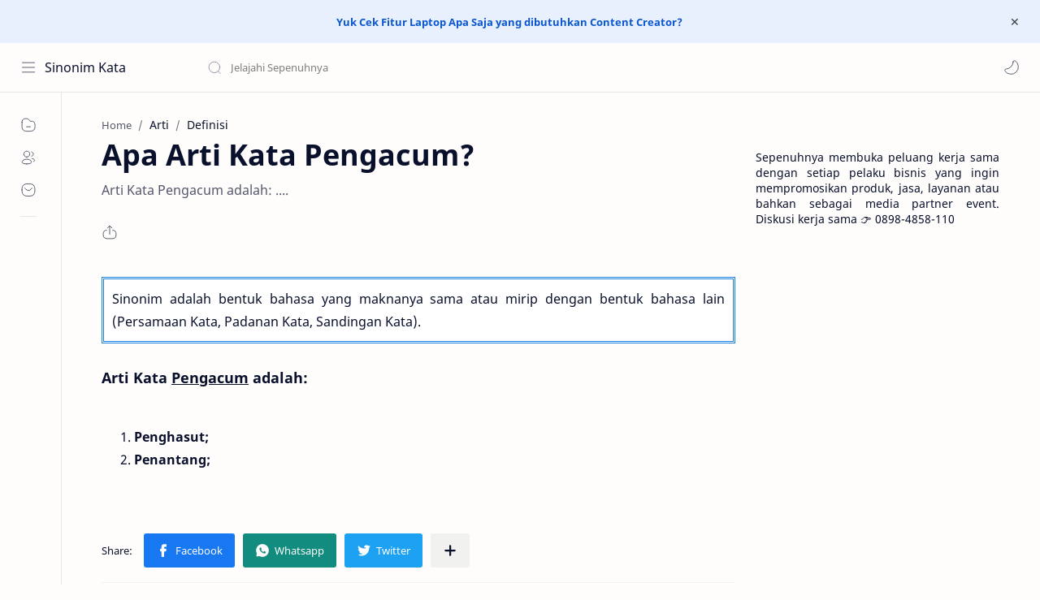

--- FILE ---
content_type: text/javascript; charset=UTF-8
request_url: https://sinonim.sepenuhnya.com/feeds/posts/summary/-/Definisi?alt=json-in-script&orderby=updated&start-index=3897&max-results=6&callback=showRelatedPost
body_size: 1748
content:
// API callback
showRelatedPost({"version":"1.0","encoding":"UTF-8","feed":{"xmlns":"http://www.w3.org/2005/Atom","xmlns$openSearch":"http://a9.com/-/spec/opensearchrss/1.0/","xmlns$blogger":"http://schemas.google.com/blogger/2008","xmlns$georss":"http://www.georss.org/georss","xmlns$gd":"http://schemas.google.com/g/2005","xmlns$thr":"http://purl.org/syndication/thread/1.0","id":{"$t":"tag:blogger.com,1999:blog-4460114911747991270"},"updated":{"$t":"2026-01-18T07:12:52.816+07:00"},"category":[{"term":"Persamaan Kata"},{"term":"Padanan Kata"},{"term":"Sandingan Kata"},{"term":"Kata Lain"},{"term":"Arti"},{"term":"Makna"},{"term":"Definisi"},{"term":"Pengertian"},{"term":"Kiasan"},{"term":"Ungkapan"},{"term":"Peribahasa"},{"term":"Tidak Baku"},{"term":"TTS"},{"term":"Bahasa Gaul"},{"term":"Kepanjangan"},{"term":"Singkatan"},{"term":"Kependekan"},{"term":"Bahasa Inggris"},{"term":"Sastra"},{"term":"Slang"},{"term":"Kata Pelesetan"}],"title":{"type":"text","$t":"Sinonim Kata"},"subtitle":{"type":"html","$t":"Selamat datang di Sepenuhnya, mari menjelajahi bersama kami. Di sini, kami mengupas beragam kata yang memperkaya dan memperluas pemahaman akan kosakata. Temukan cara-cara kreatif untuk menghindari repetisi dalam penulisan serta pahami esensi dari kata-kata yang serupa namun memiliki nuansa yang berbeda."},"link":[{"rel":"http://schemas.google.com/g/2005#feed","type":"application/atom+xml","href":"https:\/\/sinonim.sepenuhnya.com\/feeds\/posts\/summary"},{"rel":"self","type":"application/atom+xml","href":"https:\/\/www.blogger.com\/feeds\/4460114911747991270\/posts\/summary\/-\/Definisi?alt=json-in-script\u0026start-index=3897\u0026max-results=6\u0026orderby=updated"},{"rel":"alternate","type":"text/html","href":"https:\/\/sinonim.sepenuhnya.com\/search\/label\/Definisi"},{"rel":"hub","href":"http://pubsubhubbub.appspot.com/"},{"rel":"previous","type":"application/atom+xml","href":"https:\/\/www.blogger.com\/feeds\/4460114911747991270\/posts\/summary\/-\/Definisi\/-\/Definisi?alt=json-in-script\u0026start-index=3891\u0026max-results=6\u0026orderby=updated"},{"rel":"next","type":"application/atom+xml","href":"https:\/\/www.blogger.com\/feeds\/4460114911747991270\/posts\/summary\/-\/Definisi\/-\/Definisi?alt=json-in-script\u0026start-index=3903\u0026max-results=6\u0026orderby=updated"}],"author":[{"name":{"$t":"Sepenuhnya"},"uri":{"$t":"http:\/\/www.blogger.com\/profile\/04513151361694035873"},"email":{"$t":"noreply@blogger.com"},"gd$image":{"rel":"http://schemas.google.com/g/2005#thumbnail","width":"32","height":"21","src":"\/\/blogger.googleusercontent.com\/img\/b\/R29vZ2xl\/AVvXsEj-zqUpJBDNqW6Z_llCV4D-_Z5mxPBZmhfEyj5WF0NpzFnpSaE_E5NLbHR6oBkaXeFDykUxi7znMTDOo4fluhPzjkqgfLjQIIGREA-aKMPeOtq2K8_tpoWGQNA-H-IBtCQ\/s220\/Puisi.png"}}],"generator":{"version":"7.00","uri":"http://www.blogger.com","$t":"Blogger"},"openSearch$totalResults":{"$t":"4062"},"openSearch$startIndex":{"$t":"3897"},"openSearch$itemsPerPage":{"$t":"6"},"entry":[{"id":{"$t":"tag:blogger.com,1999:blog-4460114911747991270.post-2131923781222951119"},"published":{"$t":"2017-10-22T19:58:00.000+07:00"},"updated":{"$t":"2017-10-22T19:58:16.269+07:00"},"category":[{"scheme":"http://www.blogger.com/atom/ns#","term":"Arti"},{"scheme":"http://www.blogger.com/atom/ns#","term":"Definisi"},{"scheme":"http://www.blogger.com/atom/ns#","term":"Kiasan"},{"scheme":"http://www.blogger.com/atom/ns#","term":"Makna"},{"scheme":"http://www.blogger.com/atom/ns#","term":"Pengertian"},{"scheme":"http://www.blogger.com/atom/ns#","term":"Ungkapan"}],"title":{"type":"text","$t":"Apa Arti Ungkapan Mengangkat Diri?"},"summary":{"type":"text","$t":"\n\n\nSinonim adalah bentuk bahasa yang maknanya sama atau mirip dengan bentuk bahasa lain (Persamaan Kata, Padanan Kata, Sandingan Kata).\n\n\n\n\nArti Ungkapan Mengangkat Diri\u0026nbsp;adalah:\n1. Sombong;\n2. Tinggi Hati;\n\n\n\n"},"link":[{"rel":"edit","type":"application/atom+xml","href":"https:\/\/www.blogger.com\/feeds\/4460114911747991270\/posts\/default\/2131923781222951119"},{"rel":"self","type":"application/atom+xml","href":"https:\/\/www.blogger.com\/feeds\/4460114911747991270\/posts\/default\/2131923781222951119"},{"rel":"alternate","type":"text/html","href":"https:\/\/sinonim.sepenuhnya.com\/2017\/10\/apa-arti-ungkapan-mengangkat-diri.html","title":"Apa Arti Ungkapan Mengangkat Diri?"}],"author":[{"name":{"$t":"Sepenuhnya"},"uri":{"$t":"http:\/\/www.blogger.com\/profile\/04513151361694035873"},"email":{"$t":"noreply@blogger.com"},"gd$image":{"rel":"http://schemas.google.com/g/2005#thumbnail","width":"32","height":"21","src":"\/\/blogger.googleusercontent.com\/img\/b\/R29vZ2xl\/AVvXsEj-zqUpJBDNqW6Z_llCV4D-_Z5mxPBZmhfEyj5WF0NpzFnpSaE_E5NLbHR6oBkaXeFDykUxi7znMTDOo4fluhPzjkqgfLjQIIGREA-aKMPeOtq2K8_tpoWGQNA-H-IBtCQ\/s220\/Puisi.png"}}]},{"id":{"$t":"tag:blogger.com,1999:blog-4460114911747991270.post-1598741354973996845"},"published":{"$t":"2017-10-22T19:54:00.002+07:00"},"updated":{"$t":"2017-10-22T19:54:31.473+07:00"},"category":[{"scheme":"http://www.blogger.com/atom/ns#","term":"Arti"},{"scheme":"http://www.blogger.com/atom/ns#","term":"Definisi"},{"scheme":"http://www.blogger.com/atom/ns#","term":"Kiasan"},{"scheme":"http://www.blogger.com/atom/ns#","term":"Makna"},{"scheme":"http://www.blogger.com/atom/ns#","term":"Pengertian"},{"scheme":"http://www.blogger.com/atom/ns#","term":"Ungkapan"}],"title":{"type":"text","$t":"Apa Arti Ungkapan Mengangkat Kening?"},"summary":{"type":"text","$t":"\n\n\nSinonim adalah bentuk bahasa yang maknanya sama atau mirip dengan bentuk bahasa lain (Persamaan Kata, Padanan Kata, Sandingan Kata).\n\n\n\n\nArti Ungkapan Mengangkat Kening\u0026nbsp;adalah:\nMengernyitkan kening karena keheranan dan sebagainya.\n\n\n\n"},"link":[{"rel":"edit","type":"application/atom+xml","href":"https:\/\/www.blogger.com\/feeds\/4460114911747991270\/posts\/default\/1598741354973996845"},{"rel":"self","type":"application/atom+xml","href":"https:\/\/www.blogger.com\/feeds\/4460114911747991270\/posts\/default\/1598741354973996845"},{"rel":"alternate","type":"text/html","href":"https:\/\/sinonim.sepenuhnya.com\/2017\/10\/apa-arti-ungkapan-mengangkat-kening.html","title":"Apa Arti Ungkapan Mengangkat Kening?"}],"author":[{"name":{"$t":"Sepenuhnya"},"uri":{"$t":"http:\/\/www.blogger.com\/profile\/04513151361694035873"},"email":{"$t":"noreply@blogger.com"},"gd$image":{"rel":"http://schemas.google.com/g/2005#thumbnail","width":"32","height":"21","src":"\/\/blogger.googleusercontent.com\/img\/b\/R29vZ2xl\/AVvXsEj-zqUpJBDNqW6Z_llCV4D-_Z5mxPBZmhfEyj5WF0NpzFnpSaE_E5NLbHR6oBkaXeFDykUxi7znMTDOo4fluhPzjkqgfLjQIIGREA-aKMPeOtq2K8_tpoWGQNA-H-IBtCQ\/s220\/Puisi.png"}}]},{"id":{"$t":"tag:blogger.com,1999:blog-4460114911747991270.post-1063727742897241946"},"published":{"$t":"2017-10-22T19:45:00.000+07:00"},"updated":{"$t":"2017-10-22T19:45:05.764+07:00"},"category":[{"scheme":"http://www.blogger.com/atom/ns#","term":"Arti"},{"scheme":"http://www.blogger.com/atom/ns#","term":"Definisi"},{"scheme":"http://www.blogger.com/atom/ns#","term":"Kiasan"},{"scheme":"http://www.blogger.com/atom/ns#","term":"Makna"},{"scheme":"http://www.blogger.com/atom/ns#","term":"Pengertian"},{"scheme":"http://www.blogger.com/atom/ns#","term":"Peribahasa"}],"title":{"type":"text","$t":"Telah Berasap Hidungnya"},"summary":{"type":"text","$t":"\n\n\nSinonim adalah bentuk bahasa yang maknanya sama atau mirip dengan bentuk bahasa lain (Persamaan Kata, Padanan Kata, Sandingan Kata).\n\n\n\n\nArti Peribahasa Telah Berasap Hidungnya\u0026nbsp;adalah:\nTelah memperoleh keuntungan setelah lama menderita kekurangan;\n\n\n\n"},"link":[{"rel":"edit","type":"application/atom+xml","href":"https:\/\/www.blogger.com\/feeds\/4460114911747991270\/posts\/default\/1063727742897241946"},{"rel":"self","type":"application/atom+xml","href":"https:\/\/www.blogger.com\/feeds\/4460114911747991270\/posts\/default\/1063727742897241946"},{"rel":"alternate","type":"text/html","href":"https:\/\/sinonim.sepenuhnya.com\/2017\/10\/arti-peribahasa-telah-berasap-hidungnya.html","title":"Telah Berasap Hidungnya"}],"author":[{"name":{"$t":"Sepenuhnya"},"uri":{"$t":"http:\/\/www.blogger.com\/profile\/04513151361694035873"},"email":{"$t":"noreply@blogger.com"},"gd$image":{"rel":"http://schemas.google.com/g/2005#thumbnail","width":"32","height":"21","src":"\/\/blogger.googleusercontent.com\/img\/b\/R29vZ2xl\/AVvXsEj-zqUpJBDNqW6Z_llCV4D-_Z5mxPBZmhfEyj5WF0NpzFnpSaE_E5NLbHR6oBkaXeFDykUxi7znMTDOo4fluhPzjkqgfLjQIIGREA-aKMPeOtq2K8_tpoWGQNA-H-IBtCQ\/s220\/Puisi.png"}}]},{"id":{"$t":"tag:blogger.com,1999:blog-4460114911747991270.post-2745226826321994242"},"published":{"$t":"2017-10-22T19:33:00.002+07:00"},"updated":{"$t":"2017-10-22T19:33:42.750+07:00"},"category":[{"scheme":"http://www.blogger.com/atom/ns#","term":"Arti"},{"scheme":"http://www.blogger.com/atom/ns#","term":"Definisi"},{"scheme":"http://www.blogger.com/atom/ns#","term":"Kiasan"},{"scheme":"http://www.blogger.com/atom/ns#","term":"Makna"},{"scheme":"http://www.blogger.com/atom/ns#","term":"Pengertian"},{"scheme":"http://www.blogger.com/atom/ns#","term":"Peribahasa"}],"title":{"type":"text","$t":"Belum Dipanjat Asap Kemenyan"},"summary":{"type":"text","$t":"\n\n\nSinonim adalah bentuk bahasa yang maknanya sama atau mirip dengan bentuk bahasa lain (Persamaan Kata, Padanan Kata, Sandingan Kata).\n\n\n\n\nArti Peribahasa Belum Dipanjat Asap Kemenyan\u0026nbsp;adalah:\nBelum kawin.\n\n\n\n"},"link":[{"rel":"edit","type":"application/atom+xml","href":"https:\/\/www.blogger.com\/feeds\/4460114911747991270\/posts\/default\/2745226826321994242"},{"rel":"self","type":"application/atom+xml","href":"https:\/\/www.blogger.com\/feeds\/4460114911747991270\/posts\/default\/2745226826321994242"},{"rel":"alternate","type":"text/html","href":"https:\/\/sinonim.sepenuhnya.com\/2017\/10\/arti-peribahasa-belum-dipanjat-asap-kemenyan.html","title":"Belum Dipanjat Asap Kemenyan"}],"author":[{"name":{"$t":"Sepenuhnya"},"uri":{"$t":"http:\/\/www.blogger.com\/profile\/04513151361694035873"},"email":{"$t":"noreply@blogger.com"},"gd$image":{"rel":"http://schemas.google.com/g/2005#thumbnail","width":"32","height":"21","src":"\/\/blogger.googleusercontent.com\/img\/b\/R29vZ2xl\/AVvXsEj-zqUpJBDNqW6Z_llCV4D-_Z5mxPBZmhfEyj5WF0NpzFnpSaE_E5NLbHR6oBkaXeFDykUxi7znMTDOo4fluhPzjkqgfLjQIIGREA-aKMPeOtq2K8_tpoWGQNA-H-IBtCQ\/s220\/Puisi.png"}}]},{"id":{"$t":"tag:blogger.com,1999:blog-4460114911747991270.post-6212762589677024335"},"published":{"$t":"2017-10-22T19:25:00.000+07:00"},"updated":{"$t":"2017-10-22T19:25:24.309+07:00"},"category":[{"scheme":"http://www.blogger.com/atom/ns#","term":"Arti"},{"scheme":"http://www.blogger.com/atom/ns#","term":"Definisi"},{"scheme":"http://www.blogger.com/atom/ns#","term":"Kiasan"},{"scheme":"http://www.blogger.com/atom/ns#","term":"Makna"},{"scheme":"http://www.blogger.com/atom/ns#","term":"Pengertian"},{"scheme":"http://www.blogger.com/atom/ns#","term":"Peribahasa"}],"title":{"type":"text","$t":"Udang Tak Tahu di Bungkuknya"},"summary":{"type":"text","$t":"\n\n\nSinonim adalah bentuk bahasa yang maknanya sama atau mirip dengan bentuk bahasa lain (Persamaan Kata, Padanan Kata, Sandingan Kata).\n\n\n\n\nArti Peribahasa Udang Tak Tahu di Bungkuknya\u0026nbsp;adalah:\nTidak tahu akan cacat dan celanya diri sendiri.\n\n\n\n"},"link":[{"rel":"edit","type":"application/atom+xml","href":"https:\/\/www.blogger.com\/feeds\/4460114911747991270\/posts\/default\/6212762589677024335"},{"rel":"self","type":"application/atom+xml","href":"https:\/\/www.blogger.com\/feeds\/4460114911747991270\/posts\/default\/6212762589677024335"},{"rel":"alternate","type":"text/html","href":"https:\/\/sinonim.sepenuhnya.com\/2017\/10\/arti-peribahasa-udang-tak-tahu-di-bungkuknya.html","title":"Udang Tak Tahu di Bungkuknya"}],"author":[{"name":{"$t":"Sepenuhnya"},"uri":{"$t":"http:\/\/www.blogger.com\/profile\/04513151361694035873"},"email":{"$t":"noreply@blogger.com"},"gd$image":{"rel":"http://schemas.google.com/g/2005#thumbnail","width":"32","height":"21","src":"\/\/blogger.googleusercontent.com\/img\/b\/R29vZ2xl\/AVvXsEj-zqUpJBDNqW6Z_llCV4D-_Z5mxPBZmhfEyj5WF0NpzFnpSaE_E5NLbHR6oBkaXeFDykUxi7znMTDOo4fluhPzjkqgfLjQIIGREA-aKMPeOtq2K8_tpoWGQNA-H-IBtCQ\/s220\/Puisi.png"}}]},{"id":{"$t":"tag:blogger.com,1999:blog-4460114911747991270.post-2508937259443273486"},"published":{"$t":"2017-10-22T19:23:00.003+07:00"},"updated":{"$t":"2017-10-22T19:23:41.782+07:00"},"category":[{"scheme":"http://www.blogger.com/atom/ns#","term":"Arti"},{"scheme":"http://www.blogger.com/atom/ns#","term":"Definisi"},{"scheme":"http://www.blogger.com/atom/ns#","term":"Kiasan"},{"scheme":"http://www.blogger.com/atom/ns#","term":"Makna"},{"scheme":"http://www.blogger.com/atom/ns#","term":"Pengertian"},{"scheme":"http://www.blogger.com/atom/ns#","term":"Peribahasa"}],"title":{"type":"text","$t":"Udang Hendak Mengatai Ikan"},"summary":{"type":"text","$t":"\n\n\nSinonim adalah bentuk bahasa yang maknanya sama atau mirip dengan bentuk bahasa lain (Persamaan Kata, Padanan Kata, Sandingan Kata).\n\n\n\n\nArti Peribahasa Udang Hendak Mengatai Ikan\u0026nbsp;adalah:\nTidak insaf akan aibnya sendiri.\n\n\n\n"},"link":[{"rel":"edit","type":"application/atom+xml","href":"https:\/\/www.blogger.com\/feeds\/4460114911747991270\/posts\/default\/2508937259443273486"},{"rel":"self","type":"application/atom+xml","href":"https:\/\/www.blogger.com\/feeds\/4460114911747991270\/posts\/default\/2508937259443273486"},{"rel":"alternate","type":"text/html","href":"https:\/\/sinonim.sepenuhnya.com\/2017\/10\/arti-peribahasa-udang-hendak-mengatai-ikan.html","title":"Udang Hendak Mengatai Ikan"}],"author":[{"name":{"$t":"Sepenuhnya"},"uri":{"$t":"http:\/\/www.blogger.com\/profile\/04513151361694035873"},"email":{"$t":"noreply@blogger.com"},"gd$image":{"rel":"http://schemas.google.com/g/2005#thumbnail","width":"32","height":"21","src":"\/\/blogger.googleusercontent.com\/img\/b\/R29vZ2xl\/AVvXsEj-zqUpJBDNqW6Z_llCV4D-_Z5mxPBZmhfEyj5WF0NpzFnpSaE_E5NLbHR6oBkaXeFDykUxi7znMTDOo4fluhPzjkqgfLjQIIGREA-aKMPeOtq2K8_tpoWGQNA-H-IBtCQ\/s220\/Puisi.png"}}]}]}});

--- FILE ---
content_type: text/javascript; charset=UTF-8
request_url: https://sinonim.sepenuhnya.com/feeds/posts/summary/-/Definisi?alt=json-in-script&orderby=updated&max-results=0&callback=randomRelatedIndex
body_size: 942
content:
// API callback
randomRelatedIndex({"version":"1.0","encoding":"UTF-8","feed":{"xmlns":"http://www.w3.org/2005/Atom","xmlns$openSearch":"http://a9.com/-/spec/opensearchrss/1.0/","xmlns$blogger":"http://schemas.google.com/blogger/2008","xmlns$georss":"http://www.georss.org/georss","xmlns$gd":"http://schemas.google.com/g/2005","xmlns$thr":"http://purl.org/syndication/thread/1.0","id":{"$t":"tag:blogger.com,1999:blog-4460114911747991270"},"updated":{"$t":"2026-01-18T07:12:52.816+07:00"},"category":[{"term":"Persamaan Kata"},{"term":"Padanan Kata"},{"term":"Sandingan Kata"},{"term":"Kata Lain"},{"term":"Arti"},{"term":"Makna"},{"term":"Definisi"},{"term":"Pengertian"},{"term":"Kiasan"},{"term":"Ungkapan"},{"term":"Peribahasa"},{"term":"Tidak Baku"},{"term":"TTS"},{"term":"Bahasa Gaul"},{"term":"Kepanjangan"},{"term":"Singkatan"},{"term":"Kependekan"},{"term":"Bahasa Inggris"},{"term":"Sastra"},{"term":"Slang"},{"term":"Kata Pelesetan"}],"title":{"type":"text","$t":"Sinonim Kata"},"subtitle":{"type":"html","$t":"Selamat datang di Sepenuhnya, mari menjelajahi bersama kami. Di sini, kami mengupas beragam kata yang memperkaya dan memperluas pemahaman akan kosakata. Temukan cara-cara kreatif untuk menghindari repetisi dalam penulisan serta pahami esensi dari kata-kata yang serupa namun memiliki nuansa yang berbeda."},"link":[{"rel":"http://schemas.google.com/g/2005#feed","type":"application/atom+xml","href":"https:\/\/sinonim.sepenuhnya.com\/feeds\/posts\/summary"},{"rel":"self","type":"application/atom+xml","href":"https:\/\/www.blogger.com\/feeds\/4460114911747991270\/posts\/summary\/-\/Definisi?alt=json-in-script\u0026max-results=0\u0026orderby=updated"},{"rel":"alternate","type":"text/html","href":"https:\/\/sinonim.sepenuhnya.com\/search\/label\/Definisi"},{"rel":"hub","href":"http://pubsubhubbub.appspot.com/"}],"author":[{"name":{"$t":"Sepenuhnya"},"uri":{"$t":"http:\/\/www.blogger.com\/profile\/04513151361694035873"},"email":{"$t":"noreply@blogger.com"},"gd$image":{"rel":"http://schemas.google.com/g/2005#thumbnail","width":"32","height":"21","src":"\/\/blogger.googleusercontent.com\/img\/b\/R29vZ2xl\/AVvXsEj-zqUpJBDNqW6Z_llCV4D-_Z5mxPBZmhfEyj5WF0NpzFnpSaE_E5NLbHR6oBkaXeFDykUxi7znMTDOo4fluhPzjkqgfLjQIIGREA-aKMPeOtq2K8_tpoWGQNA-H-IBtCQ\/s220\/Puisi.png"}}],"generator":{"version":"7.00","uri":"http://www.blogger.com","$t":"Blogger"},"openSearch$totalResults":{"$t":"4062"},"openSearch$startIndex":{"$t":"1"},"openSearch$itemsPerPage":{"$t":"0"}}});